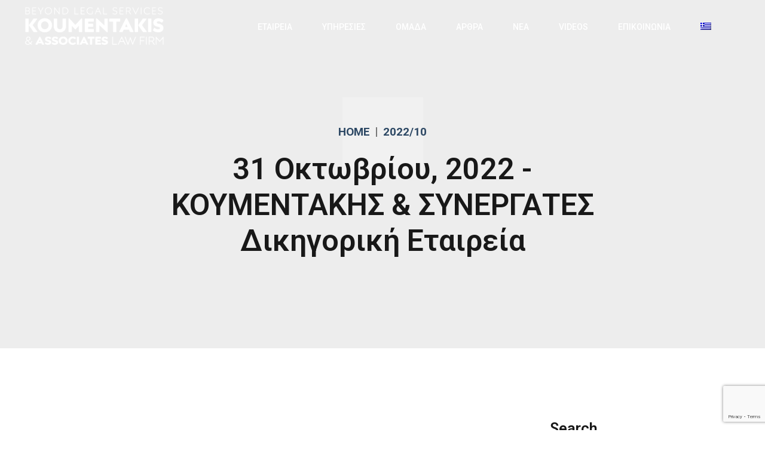

--- FILE ---
content_type: text/html; charset=utf-8
request_url: https://www.google.com/recaptcha/api2/anchor?ar=1&k=6Ld3I5AUAAAAAAB7Jr_BKvjByHdLofrQ9eSnxMm7&co=aHR0cHM6Ly9rb3VtZW50YWtpc2xhdy5ncjo0NDM.&hl=en&v=9TiwnJFHeuIw_s0wSd3fiKfN&size=invisible&anchor-ms=20000&execute-ms=30000&cb=cnry3e8xeu8l
body_size: 48155
content:
<!DOCTYPE HTML><html dir="ltr" lang="en"><head><meta http-equiv="Content-Type" content="text/html; charset=UTF-8">
<meta http-equiv="X-UA-Compatible" content="IE=edge">
<title>reCAPTCHA</title>
<style type="text/css">
/* cyrillic-ext */
@font-face {
  font-family: 'Roboto';
  font-style: normal;
  font-weight: 400;
  font-stretch: 100%;
  src: url(//fonts.gstatic.com/s/roboto/v48/KFO7CnqEu92Fr1ME7kSn66aGLdTylUAMa3GUBHMdazTgWw.woff2) format('woff2');
  unicode-range: U+0460-052F, U+1C80-1C8A, U+20B4, U+2DE0-2DFF, U+A640-A69F, U+FE2E-FE2F;
}
/* cyrillic */
@font-face {
  font-family: 'Roboto';
  font-style: normal;
  font-weight: 400;
  font-stretch: 100%;
  src: url(//fonts.gstatic.com/s/roboto/v48/KFO7CnqEu92Fr1ME7kSn66aGLdTylUAMa3iUBHMdazTgWw.woff2) format('woff2');
  unicode-range: U+0301, U+0400-045F, U+0490-0491, U+04B0-04B1, U+2116;
}
/* greek-ext */
@font-face {
  font-family: 'Roboto';
  font-style: normal;
  font-weight: 400;
  font-stretch: 100%;
  src: url(//fonts.gstatic.com/s/roboto/v48/KFO7CnqEu92Fr1ME7kSn66aGLdTylUAMa3CUBHMdazTgWw.woff2) format('woff2');
  unicode-range: U+1F00-1FFF;
}
/* greek */
@font-face {
  font-family: 'Roboto';
  font-style: normal;
  font-weight: 400;
  font-stretch: 100%;
  src: url(//fonts.gstatic.com/s/roboto/v48/KFO7CnqEu92Fr1ME7kSn66aGLdTylUAMa3-UBHMdazTgWw.woff2) format('woff2');
  unicode-range: U+0370-0377, U+037A-037F, U+0384-038A, U+038C, U+038E-03A1, U+03A3-03FF;
}
/* math */
@font-face {
  font-family: 'Roboto';
  font-style: normal;
  font-weight: 400;
  font-stretch: 100%;
  src: url(//fonts.gstatic.com/s/roboto/v48/KFO7CnqEu92Fr1ME7kSn66aGLdTylUAMawCUBHMdazTgWw.woff2) format('woff2');
  unicode-range: U+0302-0303, U+0305, U+0307-0308, U+0310, U+0312, U+0315, U+031A, U+0326-0327, U+032C, U+032F-0330, U+0332-0333, U+0338, U+033A, U+0346, U+034D, U+0391-03A1, U+03A3-03A9, U+03B1-03C9, U+03D1, U+03D5-03D6, U+03F0-03F1, U+03F4-03F5, U+2016-2017, U+2034-2038, U+203C, U+2040, U+2043, U+2047, U+2050, U+2057, U+205F, U+2070-2071, U+2074-208E, U+2090-209C, U+20D0-20DC, U+20E1, U+20E5-20EF, U+2100-2112, U+2114-2115, U+2117-2121, U+2123-214F, U+2190, U+2192, U+2194-21AE, U+21B0-21E5, U+21F1-21F2, U+21F4-2211, U+2213-2214, U+2216-22FF, U+2308-230B, U+2310, U+2319, U+231C-2321, U+2336-237A, U+237C, U+2395, U+239B-23B7, U+23D0, U+23DC-23E1, U+2474-2475, U+25AF, U+25B3, U+25B7, U+25BD, U+25C1, U+25CA, U+25CC, U+25FB, U+266D-266F, U+27C0-27FF, U+2900-2AFF, U+2B0E-2B11, U+2B30-2B4C, U+2BFE, U+3030, U+FF5B, U+FF5D, U+1D400-1D7FF, U+1EE00-1EEFF;
}
/* symbols */
@font-face {
  font-family: 'Roboto';
  font-style: normal;
  font-weight: 400;
  font-stretch: 100%;
  src: url(//fonts.gstatic.com/s/roboto/v48/KFO7CnqEu92Fr1ME7kSn66aGLdTylUAMaxKUBHMdazTgWw.woff2) format('woff2');
  unicode-range: U+0001-000C, U+000E-001F, U+007F-009F, U+20DD-20E0, U+20E2-20E4, U+2150-218F, U+2190, U+2192, U+2194-2199, U+21AF, U+21E6-21F0, U+21F3, U+2218-2219, U+2299, U+22C4-22C6, U+2300-243F, U+2440-244A, U+2460-24FF, U+25A0-27BF, U+2800-28FF, U+2921-2922, U+2981, U+29BF, U+29EB, U+2B00-2BFF, U+4DC0-4DFF, U+FFF9-FFFB, U+10140-1018E, U+10190-1019C, U+101A0, U+101D0-101FD, U+102E0-102FB, U+10E60-10E7E, U+1D2C0-1D2D3, U+1D2E0-1D37F, U+1F000-1F0FF, U+1F100-1F1AD, U+1F1E6-1F1FF, U+1F30D-1F30F, U+1F315, U+1F31C, U+1F31E, U+1F320-1F32C, U+1F336, U+1F378, U+1F37D, U+1F382, U+1F393-1F39F, U+1F3A7-1F3A8, U+1F3AC-1F3AF, U+1F3C2, U+1F3C4-1F3C6, U+1F3CA-1F3CE, U+1F3D4-1F3E0, U+1F3ED, U+1F3F1-1F3F3, U+1F3F5-1F3F7, U+1F408, U+1F415, U+1F41F, U+1F426, U+1F43F, U+1F441-1F442, U+1F444, U+1F446-1F449, U+1F44C-1F44E, U+1F453, U+1F46A, U+1F47D, U+1F4A3, U+1F4B0, U+1F4B3, U+1F4B9, U+1F4BB, U+1F4BF, U+1F4C8-1F4CB, U+1F4D6, U+1F4DA, U+1F4DF, U+1F4E3-1F4E6, U+1F4EA-1F4ED, U+1F4F7, U+1F4F9-1F4FB, U+1F4FD-1F4FE, U+1F503, U+1F507-1F50B, U+1F50D, U+1F512-1F513, U+1F53E-1F54A, U+1F54F-1F5FA, U+1F610, U+1F650-1F67F, U+1F687, U+1F68D, U+1F691, U+1F694, U+1F698, U+1F6AD, U+1F6B2, U+1F6B9-1F6BA, U+1F6BC, U+1F6C6-1F6CF, U+1F6D3-1F6D7, U+1F6E0-1F6EA, U+1F6F0-1F6F3, U+1F6F7-1F6FC, U+1F700-1F7FF, U+1F800-1F80B, U+1F810-1F847, U+1F850-1F859, U+1F860-1F887, U+1F890-1F8AD, U+1F8B0-1F8BB, U+1F8C0-1F8C1, U+1F900-1F90B, U+1F93B, U+1F946, U+1F984, U+1F996, U+1F9E9, U+1FA00-1FA6F, U+1FA70-1FA7C, U+1FA80-1FA89, U+1FA8F-1FAC6, U+1FACE-1FADC, U+1FADF-1FAE9, U+1FAF0-1FAF8, U+1FB00-1FBFF;
}
/* vietnamese */
@font-face {
  font-family: 'Roboto';
  font-style: normal;
  font-weight: 400;
  font-stretch: 100%;
  src: url(//fonts.gstatic.com/s/roboto/v48/KFO7CnqEu92Fr1ME7kSn66aGLdTylUAMa3OUBHMdazTgWw.woff2) format('woff2');
  unicode-range: U+0102-0103, U+0110-0111, U+0128-0129, U+0168-0169, U+01A0-01A1, U+01AF-01B0, U+0300-0301, U+0303-0304, U+0308-0309, U+0323, U+0329, U+1EA0-1EF9, U+20AB;
}
/* latin-ext */
@font-face {
  font-family: 'Roboto';
  font-style: normal;
  font-weight: 400;
  font-stretch: 100%;
  src: url(//fonts.gstatic.com/s/roboto/v48/KFO7CnqEu92Fr1ME7kSn66aGLdTylUAMa3KUBHMdazTgWw.woff2) format('woff2');
  unicode-range: U+0100-02BA, U+02BD-02C5, U+02C7-02CC, U+02CE-02D7, U+02DD-02FF, U+0304, U+0308, U+0329, U+1D00-1DBF, U+1E00-1E9F, U+1EF2-1EFF, U+2020, U+20A0-20AB, U+20AD-20C0, U+2113, U+2C60-2C7F, U+A720-A7FF;
}
/* latin */
@font-face {
  font-family: 'Roboto';
  font-style: normal;
  font-weight: 400;
  font-stretch: 100%;
  src: url(//fonts.gstatic.com/s/roboto/v48/KFO7CnqEu92Fr1ME7kSn66aGLdTylUAMa3yUBHMdazQ.woff2) format('woff2');
  unicode-range: U+0000-00FF, U+0131, U+0152-0153, U+02BB-02BC, U+02C6, U+02DA, U+02DC, U+0304, U+0308, U+0329, U+2000-206F, U+20AC, U+2122, U+2191, U+2193, U+2212, U+2215, U+FEFF, U+FFFD;
}
/* cyrillic-ext */
@font-face {
  font-family: 'Roboto';
  font-style: normal;
  font-weight: 500;
  font-stretch: 100%;
  src: url(//fonts.gstatic.com/s/roboto/v48/KFO7CnqEu92Fr1ME7kSn66aGLdTylUAMa3GUBHMdazTgWw.woff2) format('woff2');
  unicode-range: U+0460-052F, U+1C80-1C8A, U+20B4, U+2DE0-2DFF, U+A640-A69F, U+FE2E-FE2F;
}
/* cyrillic */
@font-face {
  font-family: 'Roboto';
  font-style: normal;
  font-weight: 500;
  font-stretch: 100%;
  src: url(//fonts.gstatic.com/s/roboto/v48/KFO7CnqEu92Fr1ME7kSn66aGLdTylUAMa3iUBHMdazTgWw.woff2) format('woff2');
  unicode-range: U+0301, U+0400-045F, U+0490-0491, U+04B0-04B1, U+2116;
}
/* greek-ext */
@font-face {
  font-family: 'Roboto';
  font-style: normal;
  font-weight: 500;
  font-stretch: 100%;
  src: url(//fonts.gstatic.com/s/roboto/v48/KFO7CnqEu92Fr1ME7kSn66aGLdTylUAMa3CUBHMdazTgWw.woff2) format('woff2');
  unicode-range: U+1F00-1FFF;
}
/* greek */
@font-face {
  font-family: 'Roboto';
  font-style: normal;
  font-weight: 500;
  font-stretch: 100%;
  src: url(//fonts.gstatic.com/s/roboto/v48/KFO7CnqEu92Fr1ME7kSn66aGLdTylUAMa3-UBHMdazTgWw.woff2) format('woff2');
  unicode-range: U+0370-0377, U+037A-037F, U+0384-038A, U+038C, U+038E-03A1, U+03A3-03FF;
}
/* math */
@font-face {
  font-family: 'Roboto';
  font-style: normal;
  font-weight: 500;
  font-stretch: 100%;
  src: url(//fonts.gstatic.com/s/roboto/v48/KFO7CnqEu92Fr1ME7kSn66aGLdTylUAMawCUBHMdazTgWw.woff2) format('woff2');
  unicode-range: U+0302-0303, U+0305, U+0307-0308, U+0310, U+0312, U+0315, U+031A, U+0326-0327, U+032C, U+032F-0330, U+0332-0333, U+0338, U+033A, U+0346, U+034D, U+0391-03A1, U+03A3-03A9, U+03B1-03C9, U+03D1, U+03D5-03D6, U+03F0-03F1, U+03F4-03F5, U+2016-2017, U+2034-2038, U+203C, U+2040, U+2043, U+2047, U+2050, U+2057, U+205F, U+2070-2071, U+2074-208E, U+2090-209C, U+20D0-20DC, U+20E1, U+20E5-20EF, U+2100-2112, U+2114-2115, U+2117-2121, U+2123-214F, U+2190, U+2192, U+2194-21AE, U+21B0-21E5, U+21F1-21F2, U+21F4-2211, U+2213-2214, U+2216-22FF, U+2308-230B, U+2310, U+2319, U+231C-2321, U+2336-237A, U+237C, U+2395, U+239B-23B7, U+23D0, U+23DC-23E1, U+2474-2475, U+25AF, U+25B3, U+25B7, U+25BD, U+25C1, U+25CA, U+25CC, U+25FB, U+266D-266F, U+27C0-27FF, U+2900-2AFF, U+2B0E-2B11, U+2B30-2B4C, U+2BFE, U+3030, U+FF5B, U+FF5D, U+1D400-1D7FF, U+1EE00-1EEFF;
}
/* symbols */
@font-face {
  font-family: 'Roboto';
  font-style: normal;
  font-weight: 500;
  font-stretch: 100%;
  src: url(//fonts.gstatic.com/s/roboto/v48/KFO7CnqEu92Fr1ME7kSn66aGLdTylUAMaxKUBHMdazTgWw.woff2) format('woff2');
  unicode-range: U+0001-000C, U+000E-001F, U+007F-009F, U+20DD-20E0, U+20E2-20E4, U+2150-218F, U+2190, U+2192, U+2194-2199, U+21AF, U+21E6-21F0, U+21F3, U+2218-2219, U+2299, U+22C4-22C6, U+2300-243F, U+2440-244A, U+2460-24FF, U+25A0-27BF, U+2800-28FF, U+2921-2922, U+2981, U+29BF, U+29EB, U+2B00-2BFF, U+4DC0-4DFF, U+FFF9-FFFB, U+10140-1018E, U+10190-1019C, U+101A0, U+101D0-101FD, U+102E0-102FB, U+10E60-10E7E, U+1D2C0-1D2D3, U+1D2E0-1D37F, U+1F000-1F0FF, U+1F100-1F1AD, U+1F1E6-1F1FF, U+1F30D-1F30F, U+1F315, U+1F31C, U+1F31E, U+1F320-1F32C, U+1F336, U+1F378, U+1F37D, U+1F382, U+1F393-1F39F, U+1F3A7-1F3A8, U+1F3AC-1F3AF, U+1F3C2, U+1F3C4-1F3C6, U+1F3CA-1F3CE, U+1F3D4-1F3E0, U+1F3ED, U+1F3F1-1F3F3, U+1F3F5-1F3F7, U+1F408, U+1F415, U+1F41F, U+1F426, U+1F43F, U+1F441-1F442, U+1F444, U+1F446-1F449, U+1F44C-1F44E, U+1F453, U+1F46A, U+1F47D, U+1F4A3, U+1F4B0, U+1F4B3, U+1F4B9, U+1F4BB, U+1F4BF, U+1F4C8-1F4CB, U+1F4D6, U+1F4DA, U+1F4DF, U+1F4E3-1F4E6, U+1F4EA-1F4ED, U+1F4F7, U+1F4F9-1F4FB, U+1F4FD-1F4FE, U+1F503, U+1F507-1F50B, U+1F50D, U+1F512-1F513, U+1F53E-1F54A, U+1F54F-1F5FA, U+1F610, U+1F650-1F67F, U+1F687, U+1F68D, U+1F691, U+1F694, U+1F698, U+1F6AD, U+1F6B2, U+1F6B9-1F6BA, U+1F6BC, U+1F6C6-1F6CF, U+1F6D3-1F6D7, U+1F6E0-1F6EA, U+1F6F0-1F6F3, U+1F6F7-1F6FC, U+1F700-1F7FF, U+1F800-1F80B, U+1F810-1F847, U+1F850-1F859, U+1F860-1F887, U+1F890-1F8AD, U+1F8B0-1F8BB, U+1F8C0-1F8C1, U+1F900-1F90B, U+1F93B, U+1F946, U+1F984, U+1F996, U+1F9E9, U+1FA00-1FA6F, U+1FA70-1FA7C, U+1FA80-1FA89, U+1FA8F-1FAC6, U+1FACE-1FADC, U+1FADF-1FAE9, U+1FAF0-1FAF8, U+1FB00-1FBFF;
}
/* vietnamese */
@font-face {
  font-family: 'Roboto';
  font-style: normal;
  font-weight: 500;
  font-stretch: 100%;
  src: url(//fonts.gstatic.com/s/roboto/v48/KFO7CnqEu92Fr1ME7kSn66aGLdTylUAMa3OUBHMdazTgWw.woff2) format('woff2');
  unicode-range: U+0102-0103, U+0110-0111, U+0128-0129, U+0168-0169, U+01A0-01A1, U+01AF-01B0, U+0300-0301, U+0303-0304, U+0308-0309, U+0323, U+0329, U+1EA0-1EF9, U+20AB;
}
/* latin-ext */
@font-face {
  font-family: 'Roboto';
  font-style: normal;
  font-weight: 500;
  font-stretch: 100%;
  src: url(//fonts.gstatic.com/s/roboto/v48/KFO7CnqEu92Fr1ME7kSn66aGLdTylUAMa3KUBHMdazTgWw.woff2) format('woff2');
  unicode-range: U+0100-02BA, U+02BD-02C5, U+02C7-02CC, U+02CE-02D7, U+02DD-02FF, U+0304, U+0308, U+0329, U+1D00-1DBF, U+1E00-1E9F, U+1EF2-1EFF, U+2020, U+20A0-20AB, U+20AD-20C0, U+2113, U+2C60-2C7F, U+A720-A7FF;
}
/* latin */
@font-face {
  font-family: 'Roboto';
  font-style: normal;
  font-weight: 500;
  font-stretch: 100%;
  src: url(//fonts.gstatic.com/s/roboto/v48/KFO7CnqEu92Fr1ME7kSn66aGLdTylUAMa3yUBHMdazQ.woff2) format('woff2');
  unicode-range: U+0000-00FF, U+0131, U+0152-0153, U+02BB-02BC, U+02C6, U+02DA, U+02DC, U+0304, U+0308, U+0329, U+2000-206F, U+20AC, U+2122, U+2191, U+2193, U+2212, U+2215, U+FEFF, U+FFFD;
}
/* cyrillic-ext */
@font-face {
  font-family: 'Roboto';
  font-style: normal;
  font-weight: 900;
  font-stretch: 100%;
  src: url(//fonts.gstatic.com/s/roboto/v48/KFO7CnqEu92Fr1ME7kSn66aGLdTylUAMa3GUBHMdazTgWw.woff2) format('woff2');
  unicode-range: U+0460-052F, U+1C80-1C8A, U+20B4, U+2DE0-2DFF, U+A640-A69F, U+FE2E-FE2F;
}
/* cyrillic */
@font-face {
  font-family: 'Roboto';
  font-style: normal;
  font-weight: 900;
  font-stretch: 100%;
  src: url(//fonts.gstatic.com/s/roboto/v48/KFO7CnqEu92Fr1ME7kSn66aGLdTylUAMa3iUBHMdazTgWw.woff2) format('woff2');
  unicode-range: U+0301, U+0400-045F, U+0490-0491, U+04B0-04B1, U+2116;
}
/* greek-ext */
@font-face {
  font-family: 'Roboto';
  font-style: normal;
  font-weight: 900;
  font-stretch: 100%;
  src: url(//fonts.gstatic.com/s/roboto/v48/KFO7CnqEu92Fr1ME7kSn66aGLdTylUAMa3CUBHMdazTgWw.woff2) format('woff2');
  unicode-range: U+1F00-1FFF;
}
/* greek */
@font-face {
  font-family: 'Roboto';
  font-style: normal;
  font-weight: 900;
  font-stretch: 100%;
  src: url(//fonts.gstatic.com/s/roboto/v48/KFO7CnqEu92Fr1ME7kSn66aGLdTylUAMa3-UBHMdazTgWw.woff2) format('woff2');
  unicode-range: U+0370-0377, U+037A-037F, U+0384-038A, U+038C, U+038E-03A1, U+03A3-03FF;
}
/* math */
@font-face {
  font-family: 'Roboto';
  font-style: normal;
  font-weight: 900;
  font-stretch: 100%;
  src: url(//fonts.gstatic.com/s/roboto/v48/KFO7CnqEu92Fr1ME7kSn66aGLdTylUAMawCUBHMdazTgWw.woff2) format('woff2');
  unicode-range: U+0302-0303, U+0305, U+0307-0308, U+0310, U+0312, U+0315, U+031A, U+0326-0327, U+032C, U+032F-0330, U+0332-0333, U+0338, U+033A, U+0346, U+034D, U+0391-03A1, U+03A3-03A9, U+03B1-03C9, U+03D1, U+03D5-03D6, U+03F0-03F1, U+03F4-03F5, U+2016-2017, U+2034-2038, U+203C, U+2040, U+2043, U+2047, U+2050, U+2057, U+205F, U+2070-2071, U+2074-208E, U+2090-209C, U+20D0-20DC, U+20E1, U+20E5-20EF, U+2100-2112, U+2114-2115, U+2117-2121, U+2123-214F, U+2190, U+2192, U+2194-21AE, U+21B0-21E5, U+21F1-21F2, U+21F4-2211, U+2213-2214, U+2216-22FF, U+2308-230B, U+2310, U+2319, U+231C-2321, U+2336-237A, U+237C, U+2395, U+239B-23B7, U+23D0, U+23DC-23E1, U+2474-2475, U+25AF, U+25B3, U+25B7, U+25BD, U+25C1, U+25CA, U+25CC, U+25FB, U+266D-266F, U+27C0-27FF, U+2900-2AFF, U+2B0E-2B11, U+2B30-2B4C, U+2BFE, U+3030, U+FF5B, U+FF5D, U+1D400-1D7FF, U+1EE00-1EEFF;
}
/* symbols */
@font-face {
  font-family: 'Roboto';
  font-style: normal;
  font-weight: 900;
  font-stretch: 100%;
  src: url(//fonts.gstatic.com/s/roboto/v48/KFO7CnqEu92Fr1ME7kSn66aGLdTylUAMaxKUBHMdazTgWw.woff2) format('woff2');
  unicode-range: U+0001-000C, U+000E-001F, U+007F-009F, U+20DD-20E0, U+20E2-20E4, U+2150-218F, U+2190, U+2192, U+2194-2199, U+21AF, U+21E6-21F0, U+21F3, U+2218-2219, U+2299, U+22C4-22C6, U+2300-243F, U+2440-244A, U+2460-24FF, U+25A0-27BF, U+2800-28FF, U+2921-2922, U+2981, U+29BF, U+29EB, U+2B00-2BFF, U+4DC0-4DFF, U+FFF9-FFFB, U+10140-1018E, U+10190-1019C, U+101A0, U+101D0-101FD, U+102E0-102FB, U+10E60-10E7E, U+1D2C0-1D2D3, U+1D2E0-1D37F, U+1F000-1F0FF, U+1F100-1F1AD, U+1F1E6-1F1FF, U+1F30D-1F30F, U+1F315, U+1F31C, U+1F31E, U+1F320-1F32C, U+1F336, U+1F378, U+1F37D, U+1F382, U+1F393-1F39F, U+1F3A7-1F3A8, U+1F3AC-1F3AF, U+1F3C2, U+1F3C4-1F3C6, U+1F3CA-1F3CE, U+1F3D4-1F3E0, U+1F3ED, U+1F3F1-1F3F3, U+1F3F5-1F3F7, U+1F408, U+1F415, U+1F41F, U+1F426, U+1F43F, U+1F441-1F442, U+1F444, U+1F446-1F449, U+1F44C-1F44E, U+1F453, U+1F46A, U+1F47D, U+1F4A3, U+1F4B0, U+1F4B3, U+1F4B9, U+1F4BB, U+1F4BF, U+1F4C8-1F4CB, U+1F4D6, U+1F4DA, U+1F4DF, U+1F4E3-1F4E6, U+1F4EA-1F4ED, U+1F4F7, U+1F4F9-1F4FB, U+1F4FD-1F4FE, U+1F503, U+1F507-1F50B, U+1F50D, U+1F512-1F513, U+1F53E-1F54A, U+1F54F-1F5FA, U+1F610, U+1F650-1F67F, U+1F687, U+1F68D, U+1F691, U+1F694, U+1F698, U+1F6AD, U+1F6B2, U+1F6B9-1F6BA, U+1F6BC, U+1F6C6-1F6CF, U+1F6D3-1F6D7, U+1F6E0-1F6EA, U+1F6F0-1F6F3, U+1F6F7-1F6FC, U+1F700-1F7FF, U+1F800-1F80B, U+1F810-1F847, U+1F850-1F859, U+1F860-1F887, U+1F890-1F8AD, U+1F8B0-1F8BB, U+1F8C0-1F8C1, U+1F900-1F90B, U+1F93B, U+1F946, U+1F984, U+1F996, U+1F9E9, U+1FA00-1FA6F, U+1FA70-1FA7C, U+1FA80-1FA89, U+1FA8F-1FAC6, U+1FACE-1FADC, U+1FADF-1FAE9, U+1FAF0-1FAF8, U+1FB00-1FBFF;
}
/* vietnamese */
@font-face {
  font-family: 'Roboto';
  font-style: normal;
  font-weight: 900;
  font-stretch: 100%;
  src: url(//fonts.gstatic.com/s/roboto/v48/KFO7CnqEu92Fr1ME7kSn66aGLdTylUAMa3OUBHMdazTgWw.woff2) format('woff2');
  unicode-range: U+0102-0103, U+0110-0111, U+0128-0129, U+0168-0169, U+01A0-01A1, U+01AF-01B0, U+0300-0301, U+0303-0304, U+0308-0309, U+0323, U+0329, U+1EA0-1EF9, U+20AB;
}
/* latin-ext */
@font-face {
  font-family: 'Roboto';
  font-style: normal;
  font-weight: 900;
  font-stretch: 100%;
  src: url(//fonts.gstatic.com/s/roboto/v48/KFO7CnqEu92Fr1ME7kSn66aGLdTylUAMa3KUBHMdazTgWw.woff2) format('woff2');
  unicode-range: U+0100-02BA, U+02BD-02C5, U+02C7-02CC, U+02CE-02D7, U+02DD-02FF, U+0304, U+0308, U+0329, U+1D00-1DBF, U+1E00-1E9F, U+1EF2-1EFF, U+2020, U+20A0-20AB, U+20AD-20C0, U+2113, U+2C60-2C7F, U+A720-A7FF;
}
/* latin */
@font-face {
  font-family: 'Roboto';
  font-style: normal;
  font-weight: 900;
  font-stretch: 100%;
  src: url(//fonts.gstatic.com/s/roboto/v48/KFO7CnqEu92Fr1ME7kSn66aGLdTylUAMa3yUBHMdazQ.woff2) format('woff2');
  unicode-range: U+0000-00FF, U+0131, U+0152-0153, U+02BB-02BC, U+02C6, U+02DA, U+02DC, U+0304, U+0308, U+0329, U+2000-206F, U+20AC, U+2122, U+2191, U+2193, U+2212, U+2215, U+FEFF, U+FFFD;
}

</style>
<link rel="stylesheet" type="text/css" href="https://www.gstatic.com/recaptcha/releases/9TiwnJFHeuIw_s0wSd3fiKfN/styles__ltr.css">
<script nonce="HS7hBH5RB5vIjnQHXjcjMw" type="text/javascript">window['__recaptcha_api'] = 'https://www.google.com/recaptcha/api2/';</script>
<script type="text/javascript" src="https://www.gstatic.com/recaptcha/releases/9TiwnJFHeuIw_s0wSd3fiKfN/recaptcha__en.js" nonce="HS7hBH5RB5vIjnQHXjcjMw">
      
    </script></head>
<body><div id="rc-anchor-alert" class="rc-anchor-alert"></div>
<input type="hidden" id="recaptcha-token" value="[base64]">
<script type="text/javascript" nonce="HS7hBH5RB5vIjnQHXjcjMw">
      recaptcha.anchor.Main.init("[\x22ainput\x22,[\x22bgdata\x22,\x22\x22,\[base64]/[base64]/[base64]/[base64]/cjw8ejpyPj4+eil9Y2F0Y2gobCl7dGhyb3cgbDt9fSxIPWZ1bmN0aW9uKHcsdCx6KXtpZih3PT0xOTR8fHc9PTIwOCl0LnZbd10/dC52W3ddLmNvbmNhdCh6KTp0LnZbd109b2Yoeix0KTtlbHNle2lmKHQuYkImJnchPTMxNylyZXR1cm47dz09NjZ8fHc9PTEyMnx8dz09NDcwfHx3PT00NHx8dz09NDE2fHx3PT0zOTd8fHc9PTQyMXx8dz09Njh8fHc9PTcwfHx3PT0xODQ/[base64]/[base64]/[base64]/bmV3IGRbVl0oSlswXSk6cD09Mj9uZXcgZFtWXShKWzBdLEpbMV0pOnA9PTM/bmV3IGRbVl0oSlswXSxKWzFdLEpbMl0pOnA9PTQ/[base64]/[base64]/[base64]/[base64]\x22,\[base64]\x22,\x22YcK5wow7S8Kpw5Arwr7CoR0Vwo5Qw4nDgB3DvDshJ8OKFMOEcw1zwoMPXMKYHMOcTRp7MUrDvQ3DhFrCgx/[base64]/[base64]/DlA4VwpB2w6/CkcK+LMKgKsOKLwZEwrtwW8OUKm8XwrnDpwLDumVNwqpuPhTDisKXGVF/DBHDncOWwpcdC8KWw5/CpMO/w5zDgyAvRm3CqcKiwqLDkW8hwpPDrsOJwoo3wqvDjsK/[base64]/Cmy5lFcOcwrU1wqp5BsKmw6LCjMOGG8KjwqjDthjCviTCkhDDmMKjJQMawrl/ZGwewrDDhk4BFiLCjcKbH8KEEVHDssOiScOtXMK0Z0XDsgTCosOjaXcSfsOeYsK1wqnDv1HDrXUTwrnDoMOHc8OFw6nCn1fDr8Odw7vDoMKUCsOuwqXDhiBVw6RjF8Kzw4fDu3lybU3DhhtDw4DCqsK4csOmw5LDg8KeMMKqw6R/[base64]/b8Ksw7gewrFGIy1uw53CngHDtHMJw45MVhXDhsK0QiI7woMaT8KLQsOFwrvDm8K4VWZSwr0xwq0aOcOFwp0ReMKUw4t9QcKjwrYeRMOmwowBNcOyN8OlL8KPLsO5S8OBBCnCn8Kcw4F1wr/DumLCiTPCrsKUwrkhTUkDBnHCpsOgwp7DvRPCjsKcTMK8HCk0X8K1w4FoKMOPwqUwXMOZwrBpbsOyN8OZw6MNDcK5IsOEwp3Dnmojw7cuaUvDgRzCi8KJwrnDp2kGIjHDtMOWwq8Iw7PCuMO8w5rDgH/[base64]/ChcOsw7nDmF/Cm8OLwrDDnA1aw6DCu8OgIzNgwrI/w6U7XgrDrAwIDMOHwok/[base64]/DvArCom0Nwq0LcyzDsMKXGh7CusKFBAfDocOKfsOFciTDscKzw53CmFYhD8OSw4TDvDJzw5QGwr3DqDFmw6FtQ35Gd8Omw45Ww7wcwqozFX8JwrwdwpRdUjwyKMOiw5PDmnkdw5xAVzMvbWjDksKmw61PY8O4KcO0H8OpK8Kmw7PDmBMFw6/Cs8KtacK1w49FIsOtcTF2NmFjwohIwpB3FMOrDVjDnT8nAcONworDvcKMw4kKBynDucO/YV1lEcKKwoLCtsKRw4LDiMOuwpvDn8O0w5/Co3xGQ8KTwq8VVSwvw6LDpj3Dj8Oyw7/Dh8OPTcOhwonCtMKQwqHCnSx1wqsRXcOpw7V2wpRLw7DDosOfP2/Ct3jCtgZ8wpgBOcOfwrXDicKaRcOJw7jCvMK6w7Z2PiXDqsK8wr3Ci8O/SnPDnXdWwqPDoSsPw7XChl3CqXFhUmJfT8OWE3lqdl3Di1jCncOAw7/Cs8KJA2fChW/ClTcEfQHCoMOxw5N0w79RwpR3woZJQjPCokPDvcOvcsOoIcKeSzALwojCiE8lw7vDrmrCqsOLZ8O2QyzCqsOnwpzDu8Kgw7dSw63CosOCwpvCtlpcwppdH0/Dp8Khw6HCoMKYWCkIFTA0wo8LWMK7wpNyKcO7wqTDj8OXwpjDvsKBw7Blw5DDlMOSw4puwq9ewqDCgSAHTcKGc0Q3wr3DrMO3w61Aw65XwqfDkC4oG8K6M8OdKUQvDGx/HXM4ARXChDHDhiDCjsKhwpIpwpzDtsO/f2wceBhewpRWE8OuwqzCrsOUwod0W8Kkw4AzdMOowpcfMMOTYWvCmMKFIzzDsMObBEMoPcKew75wfCEzCiHCusOCe2QtBxfCmWMWw5PCjgdIwqPCqTfDrQYDw6HCosO7WBvCucOMSsOdw7N+RcK7wrcow6IFw4DCpMO7wpl1f07DlsKdDE8cw5TCqFZwZsOWCC/CnHwlWhHDmMKTQQfCosKFw4x5wpfCjMK6L8OLdivDssO0AksuGnsCAsKXJEtUw6JcFMKLw5vCjXg/JEbCvi/CmDgwUMKCwrlaXXA3NULCuMOzw51NGcKgX8KnbQYTwpVzw6jCtm3Cu8Kww6XChMKqw5fDo2svwqzChxARwpPDnMO0ScKkw7rDoMK5WE/Ct8KmEMK3K8Kaw41xPsKzUXnDr8KKJQbDj8Oywo3DqMOZEcKMw43DjHjCtMOWUMK/[base64]/[base64]/BkESXMOTVQbCqcK3EsOIw6pFemEcw77DtMKowrzDoVgrwrfDrMKzH8KnJsO4cGDDvWFPcCTDnTDCkVjDqTUFw61tO8KTwoJ4H8KQRcKOKMOGwr1UHjvDgMKaw64HZ8O6w51gw47DoRZ8woTDkBFAIntdDF/CqsOiw6YgwqzDjsKCw60iw5jDr0kOwocOU8KrZsO+ccOcw4rCk8KdLzfCi0JLw4IUwrwwwrYnw4RRG8Kew4/CrhByCcOxJW3DtMKqdUTCqkM9WRPDqQPCnxvCrcKgwqRKwpJ6CA/DugMewoXCusK4w6o2bsKSPU3DvhPDvcKiw5kWV8KSw5FebsKzwqDDo8K1wr7DtcKJwoYPw5EGb8KMwptQwpnDkz5WT8O/w5bCuRhhwp/Cv8OTOBlkw6EnwrXCu8Kow4gifsKew6k+wo7DocKNAsK0L8Ksw5gLDEXCvsOQw6g7fzPDrzbCtDc2wpnCiXY4w5LClsOXCsOaFXlbwqzDmcKBGWrDmsKmPkXDjRHDrzPDsxokQ8OdPcK4RMOHw6N8w68LwrDDpMOIwo3CgS/DlMONwoJGworDtVvDpg9WNTkzRznCkcKawrI0CcOnwqRIwq4KwqcGcMKkw4/CocOnciorIsORwrECw7nCpR1oKMOGb2fCp8OZOMOyf8Oaw5JUw49WWsOUPcKjT8OUw47DlMKzw6vCj8OkKRvCp8OCwrk6w6jDoVNHwrt6wrnDiQIZw5fChV9lwo7DncOKNiwCM8K2w6RMNUjCqXnDrcKYwrMfwoTCpFXDgsKpw4UvVzwNwpQ/w6XDmMKsYsKOw5fDssKGw7Jnw5DCpMOiw6ofD8KGw6dWw4HCjl45CzdDwo7DiXknw6nDl8K5LcOQwrVECsOMacOjwpI8woHDuMOswp/Drh7DiB3DiCvDnxfCqsOFTBbDosOEw5xPP1DDhznDnWbDkBfDhg0dw7vCv8K+I0Y9wowjw7XClcONwpcgDsKtTMKew58Zwo9YbsK6w73CmMOZw5VEZsOZajjCmGjDocK2VQvCkhgBJ8O/wplGw7bCvMKQfgPCjiB0GMOSAMKCIT0mw4YzFsO/[base64]/w506YjwdDsOTGxfDmzfCisOZUhTCgxPDqn4IPcO7wq3Ci8O1w6Vhw49Aw5xTX8OOUsOFecK4woJ3J8KdwrJMAQ/DisOgcsOKwrHDgMOEDMKXfyjCkmQXw4JidmLDmSw+ecOfw77Dqj7DoRtmcsOEUFbDjw/[base64]/w7DCnMOIwoULFsOJEzvClm5EwrEiw4JkJsKOAgpQMC7Dq8KzZw5PHktywoAZwozCqh/CvGh8wo4dL8O5aMOBwrFjEMOUPE05wqPDhcOwcsOnw7zDl3tCQMKOw4bCm8KtWBbCocKtAMO2w43DusKNC8O8f8O3wp/DkVs7w6kRwp/DrENAVcKRaClvw7TCmS7CpcORQsOUXsOCw47Ck8OOQsKuwqTDmsOywqJ2ZVAlw57DicK9w5RrPcOrf8Kcw4oEIcKaw6Jnwr/CisKzZsOLwqTCs8K7LiHCmRrDmcORwr7CuMKSakgiM8OtWcKhwoI9wpIiJVs/[base64]/Cv33Dh8KnwojCrMKuMmnCpW/[base64]/YsOlQ8Oxw63DrMOyNsO1w7UDI8OOwrIgwoRKwqjCpMKCC8Kiw4vDnsKwAsOgw6zDhsO1w7vDq03Drgldw7JTdsKKwpvCnMOTW8Kww5/DvMOFJwQlwr/DmMOOTcKLJcKSw6NWEMK/KcKXw5daU8KlcCpDwrrCoMOLBh82CMKhwqzDmhQUcRXCmcOzM8OfRDUucHfCi8KHIyRcQhgsLMKfBEfDjsOIUMKAFMO/[base64]/[base64]/wqPCmCoLV8Onw7nDtSxQElHDugbDklQ2wq9saMK1wozChcKZIQQRw5DCjxbCj0xcwpJ8w5rCsDg4WDUkw6DCpsKOIsKuJhnCqwnCjcK2wrzCq3lBacKtc3HDjQTCksOewqZidmDCmMKxVjEBLwTDpcOAwqotw6LDu8O4w4LCn8Oawo/CgifCv2kyKXlmw6zCi8OOFi/Dr8K3wpNvwrvDg8Odw4rCrsK3w6vCmcO5wrXCjcK3OsOqZcKOwpTCpFl0w7fCmTAVVcOdERszEsO6wpxYwr9iw7LDkcOQGG9+wq4MaMKNwrJEwqbCgmnCgl/Clng+wrfCt3Nrw5puZBDDrnLDusO7YcOOQTM2XMKQYMOBKEzDpk7CgsKIeBLDnsOFwr3DvH0JUMK8SsOtw7UdRMOUw7DCiBwxw53DhMO8FRXDiD/CosKnw6DDliXDqEUldsKOEArCl2TCk8O+w4tcQcKYRjMDbMK7w4PCmDbDucKyDMOkw5TCrsOcwqcZATfCgHjCojgbw54GwpLDtMOxwr7CmcK4w6/CuwBKRcKlWkkraGTCvlEOwqDDkA7CgE/[base64]/DsDjCiBrCjQ5gwqrCosO/[base64]/[base64]/Cm37DjU5pwoTDq08NEGgiL8O0TcKdw7PDh8KCGMOgwpElJMOowpzDqMKJw5TDv8KPwpnCqDnChRTCs0FQMVzDkxfCiRLCqMOzIcOzZBcYdnnDnsOwbkDDgsOdw6HDicO0AyFrwrrDixfCsMKew5tPw6EeJsK5AcK8YMKUPnfDkl7Ct8O/OkA/w7J3wqt8wpzDpFFmOkguBsOUw69EbyjCjcKCasKzGsKfw4t8w63Dth3CpUnCkC3DlMKgC8K9LVNNIzRAW8KfK8O/[base64]/DkcKgw77CqcK/XcOIwpgbTgMgTQ7CugDCk8O/N8K/a3rCvkp7ccOXwopkwrV2wrTCrsK0wp/ChMKbXsKHYAjCpMOMwq3CjQRvwrVtFcKww4ZfB8OLPlDDulzCuxgYScKVeX/DqMKSwpHCvTvDkw/[base64]/wrDDp8K5SMKWaMKmMsKDLsO5w5XDlk8rw6Q8wrd6wp3CiFTDrkTCkQLDpzTDgQjCimlbQ2RSwrjCqxDCg8K2SzFBNSHDp8O7RA3DmmbDkjLCq8OIw5LDlsKuc37CkU55wqUGw5ASwpxCwrMUZsKLJhp9AEHDucKiwrJqwoU3J8O/w7cawqPCtSjDhMKpRMOYwrnCrsK1EMKswqLCvcOIbcOnVcKUw7DDuMOvwp0ww7cfwovDtF01wo/DkyDCqsOywrpGw67Dm8OpU0rDv8OfMTzCmkXDusKNSzXChsO+wojDkmA0wqguw4ZYK8KbL1tIUHUZw7Rew6PDtgQ5QMOOEsKVWMO+w73CpsO1WQHCjMOWLcOnO8OswoVMwrgow6jCp8Knwq9fwpvCmcKLwqYtwoPDm0fCogJawpUpwrx4w6vDkAgERcKJw7/DmcOpQmY7TsKSw5Z+w5DCnlk9wrvDgMOLwrPCm8Kvw5zCqsK1FsKtwpRLwoF8wppdw73CuGwUw5XDvjXDsUDCoTBWccO8wqVCw4UoHMO/woLDtMKxFTDCrgMNcyXCssOtbcKbwr7Dv0HCq3sFJsKnw6VFwq1nNgpkw6HDoMK9PMO7XsKvw598wrPCozzDh8KOKWvDmwbCicKmwqVKFyfCmWMSwqZLw4V1NU7DjsOzw6lHDivCnsK7Ui7CgVk4wojDnQzCl3bCuR0Mw7/Dpw7DrSFhKEBNw5nDlgPCpsKUUSdyacOtJX3CuMO9w4nDjynCpcKGWmkVw4ppwoARcSnCuCPDvcOxw6thw4LCmwvDgiwmwqDDkS0fFXwiwrVywo/[base64]/Du2APwo0FF8KywpvDuy0uw6EvOMKvw6bDuMOzw5LCl8OPH8K5VRZmJAXDncOZw4s6wpFJTn0hw4LDgn7CmMKSw6rCssOmwoDCpMONwrEsSsKdVC/Cq1fCnsO7woRmX8KLO0/CtgfDqsOOw6DDssKrXCXCo8ORCS/CglwMcsOiwobDj8Kqw7QhF0h9amDCtMKow5A/esOTJFHDosK9Yh/[base64]/bAsTMEPCmsOcwp96CmUuDMO6w6PDuXjDlMOWMkDDnSFgLzF9wrLCgDFrwrtmYhTDu8ODw4fDtiPCsQfDigo6w6zDmsOGw6M8w747X2HCi8Kew5nCgcOTfMOADsO7woERw5U4ag/DjcKcwrPCqSAII3XCscO9ccKtw7pTw73DuU9cMsO1PcKvR0bCgFAiCW/DvQzDusO8woYGVsKYcsKYw6tSMcK5J8OFw4HCvWrCj8OywrcWYsOvTTwwJcOyw6zCt8O5w6fDjHZ+w59IwrvCq10GPhJ+w4rCnD3Ch1ITZBgyNRZdw53DkwciBAJNVMKbw6Ujwr/CgMOUWsOmwqBGJsK7OMKlWmJdw4LDiTbDssKcwrjCg1bDoVHDrB0Ve2IiZBNvRMKxwqdjwo50Lh4hw5HCuCFtw5jCq0ZrwqUvLBXCi2Utw6nDlcK/w71sFmLCiEvDksKAM8KLwrPDg0gTFcKUwpnDtsKAA2grwpPClcOMY8O3wp/Chx7DhA4fRsKVw6bCj8OnXcOFw4Jvw79PVF/Cm8O3GlhOeTvCiQLCjcKPw5jCpsK+w73Dt8OkMcK7w7HDuADDmzPDhGIFwpzDr8K7HMK4AcKNFkgNwqJpw7AkdSTDtBZ2wpvChSnCmnB1wpjDmATDtFhew6bDqXoGwqwaw7PDoRvCjzQ3w7nCvE9FK11VV2fDjgEFFcOZXETCrMOdRMOUwod5IsKxwobCqMO0w6/[base64]/CosKXwr7CtX3ClVvCjVnCrz3CvRJkBMODIXNdB8K0wqDDk3Bhw63CuFbDksKJLsKjNFXDj8KGw6XCuT/ClQcgw5PCtyYOVmlswqBOMMOeGcK6wrTCvEvCq1HCmMKffsKHExtwTkYJw6fDkMOBw6/Co3B9RgnDsDUnCsOMKhFzX0fDiEDDqzMCwrIdwrcnYcK/wpJuw5NGwpk8a8ONF05uKBfCl0PCjAM9RjkmXBjDhsKVw5kpw77DucOlw71LwoTCu8K/CQdDwoLCtDzCq3ZjR8OWZ8OWwonCisKUwp/CkcO8SnLDsMO8finDmhR0XkVuwoJOwowEw4nChMKZwqXCosOQwq4BQjnDtE0NwqvCgsOsch9Cwpxbw7F/w77CiMKUw4TDkcOwbRhiwp4Xwp1pSQ/Cl8Khw48NwohBwq5vRRDDqMKoABkkBBPClMKbVsOMwr3DiMKfXsKCw4IrFsKqwqU1woPCk8OrZkl4w74Iwptywq8cwrvDucKCccKzwo9nJzfCundbw4kVdgUpwrItw5vDtcOmwqPDlMK7w6MNwq59OXfDncKhwpbDnlnCnMOGTMKCw5PCm8KzUcKIFMO2DQ/Dv8KqFCrDl8KyGcOEaXrCi8OWQsOqw614QcKrw4LCr0BVwrY1YS0/wqfDlmbDj8Otw6zDhsKpPyt3wr7DvMOcwpDDplXCvytGwpcuTMOtQsOwwpHCucKowpHCpGLCisOLX8K+A8KIwoDDk3VpVVpbccKJNMKoHMK0woHCrMOIw5MNwrtEwrDCtSM8w43Dk2jDi2LDg3bCl3gDw5PDk8KWe8K4w5lsZTN/woPCsMOWBn/CpGRgwqMdw6N/HcKTWBwyUcKSEnvDlDgiwrVJwqPDpMOzVcK1PMO9woNZw7nCqMKnT8KOU8KwYcKMGH0+wrvCj8KDBwXCkgXDjMKFVxopbzQWITvCgcObFsOpw5dIMsKKw4BYNVfCkBrCs1fCr3DDrsOsfzHDlsKaBsKdw4s1QsKiDj/CqsOOFB8/[base64]/w73CrsKoFHjDjWPDmMO7wrvChcKjc8KswpXChgnCuMO9wr5OwrQCKCPChBwgwrtBwrVBDXN0w77Cs8K4EcOIdn/DhQsLwqnDq8OMw7rDiR51w7HDj8KrZMK8SiJDRhHDgUMsbMOzwqjDhVZvPmxtBgXCu3nCqwcxwrtEEmrCjTbDg0ZLOsO+w5XDg3fDlsOie3VMw4ddeUdmw6LDkcOYw4wIwrE+wqxuwo7DsT0TT0rCjEF8d8KXJ8Olwp3DszzCnGvDvyQhdcKnwqN1ACLCmsOBwq/CiCnCjMOLw6zDmVpDXifDmEDDh8KowqFsw4zCoWpKwq3DpFM+wpzDhksDBcKbRcO5O8KYwo4Iwq3DtMOOLlrDohLClxrCiFjDuUrDvDvCswnCvcO2FcKMJMKyJsKsYlnCvXlPwp3CpkoNZWExN1/[base64]/CmMKRQyzClMKVdcOqf8KEYMO3WsKMC8OBwo/Ctz1ZwptPdsO4K8K0w6Jew5QMc8OER8K8XcOcM8KOw40MD0vCtHHDn8OiwqHDqsOFRcKFwr/Dq8OJw5BWNsO/CsOLw6g8wpBzw5RUwoJuwo7DisOZwo/[base64]/[base64]/[base64]/DmBLDjcKpPnYNwpjCiXxhw6XCssKRw6XDqsOgCXPCpi/Dji/DsG4VG8O/[base64]/CuFoNDsO8c0/DoMKgH2TCo8KQNsO3w61ZAErChQkufQvDhkhEwoBpw53Dg24Wwo40esKzdnIVAsOFw6wywq9ecjdUHMOtw7VoG8K/UsOSWcOyO37CiMOZw4knw5DDgMOawrLDr8KFan3Dn8KzdsKjN8KFHSDDgwXDscK/w4TCt8O1wphAwqjDvsOOwrrCu8OcR2JoKMOowrFgw7LDnGR6SzrDtVFRYsOYw6rDjsOew6pqUsK0KMO8TcOFw6DCmigTH8OUwprCr0DCmcOnaB4CwpvDqQofFcOGRmDCkMOgw40dw5JxwofDqDpMw7DDk8OCw5bDnlBOwr/DjsO/BkZkwqnCvcKWFMK4wqJOOWxXw4dowpzDtGwJwrfDlXBvaifCqHDCpWHCnMK7DsOIw4QFZynDlgXDkBnDmxTDq3kQwpJnwphSw6fCrijDsSnCl8OnPEfCkE/CqsK+LcKnZTULGz3CmHc/[base64]/[base64]/DicOiwonDs8OKS8K8wpjDo8OGw47DsCh4WMKkcQrDpMKMwosow6fCp8O3PsKpOj7DjTzDhWwyw7DDlMKEwrptaHY8AMKeBg3Cj8Khwr3CvGE0YsOId3/Dl2MZw7DCnMOEbhzCu3dYw4/CsSXCsQJsCRXCohIrPiEDLMKLw7fDlm3DlcKVUkk5wqZ7wrDDo1EoMsKoFCfDtAk1w6nCgFc5Z8Omw53CnGRvTy/[base64]/aT/DlsK9Qj/DnE8Pwq8nVMKNQBVxw6A/w45bwo3DsjfDmTJxw77DucKtw5BIUMOwwpPDnsKBwr7DknHClgp9exTCo8OFRgk5woRVwptEw5TCugF7IsK/cFYneUPClsKDwpLDmEtKw4wOD1h/MCp6woMPJTw+w4ZVw7gLYANBwrHDlMO8w7fCiMOHwoBqFsKywr7Cm8KEEgbDt1nDm8OZGsOPJ8KVw6jDjMO6SwBET1/CvnwbP8OMXMKdb20HU3Qewq50wrbCiMK6aGYxCMKDwo/DiMOfdcOMwpjDh8KoLETDjxtpw4kNX19tw4Z7w7PDoMK7UMKIeQ8SRsK2wr0bY2R3WkPDj8ODw5QPw47Djw3DvAoadVhwwoB1wqHDr8O/woE0wqfCsgrCgsOSBMOBw4jDuMOcXTnDuT7CpsOEwqgrKC8Sw5kswop2w4TDlVrDqDA1CcOtdmR+wrPChi3CvMOVMsK7KsOfAMO4w7fCpsKNw5hJTDR9w6/DksO2w43DjcKVwrcMesONCsO9wrVBw57DrHvClcOAw4rCrlHDhmtVCxjDucOPw5gtw7LDo0nDkcOyIsKISMKhwr3Dn8Oww5VGwp3CoBbCscK1w7DChmnCnsO+McK8F8OwTB3CqsKdWcKTO21QwpBAw6LDvWLDtsOcw4Ziwpcke3lWw4/DqsOsw6HDusO7wrHDmsKCw4oRwoJSI8KkQMOFw73CnsKSw5fDsMKEwqsjw7/Dsyl/QUUuRsOOw5tsw4DDtljCoB7DqMOiwqPCtA/[base64]/[base64]/Ct8KSNA1YYMO5w5HCpSDClWUXwqUBUMO4wqHDssOqWSI8c8OXw4jDs3I1YsKEwrnClH/[base64]/DlBhmwpzDqT5Rw4U7YGbCoTfDgW/[base64]/DtsOlRsOhIsKlw6QlXcOow7RrIcKQw4c+Ixs1KlxacloWY8OTFGfCm2/CrzMQw4JDwr3DlcO/Cm5tw5lIQ8KLwqDCkcK+w4/CkMKbw53DjsO3HMOdwoMuw43CikTCmMKJT8KKTsOFZgHDhE1Mw7sQVsONwq/DuxVTwo4wecKTPjPDuMOtw4ptwq7CmW8Gw73DpF59w5vDijINwqcyw6ZhLjPCjMOiE8OCw44tw7DCjMKFw77DgkXDhMK1LMKnw4/Dk8KGdMOTwoTCimvDrMOmEEPDolwMXMOQwp3Cr8KDAg9dw45FwrQKOmQnZMOtwrbDocKnwpjCtVPDn8OLw6QTMCbCk8OqRsOdwpnDqQQNw7/[base64]/DvsK1OSHCgz9TwogSUcOywoHDkzjCg8OpwrR5w7PDvTglwoBjw5vDuQvChH7DgcKtw6/CiwrDhsKOwpnCjcOtwo5Gw6/[base64]/[base64]/CscO+wok7wrYXwqglPH/DiH7CpsOUFHEvw5bClh7CusOCwqohJsOCw4rClCZ2YcK8JwrDtcO5CMKNw7Ikw7oqw4lIwp9eJMOUeD1Hwo9Bwp7CvMOfEyoqw5/[base64]/CikvDt8KLQg/[base64]/MFfCpQvCscKdM8O+Dy/Ck8K+eMOADMK/w4bCtxMzCRLDkFU0wqBcwrHDo8KTSMK+GcKPKsOhw57DkcOTwrZDw6ktw5/Cv2rCnzpJdkVPw4IMw7/Ctw9ieE4begd6woEbeSdTIcO/[base64]/CgMKywprDs8KFJ8OjwqTDuipiNsOAw5/[base64]/Dk1vDm0PCq8K0w7XDpnddUhRCwq/[base64]/CnMKBSsO7w63Ch0URwqBLRyo2bgrCtsOqw7BZwrbDqsOZOVcUV8KBZyLCp27Ds8K4YmFSGEHCqsKGHAZbUjo3w70xw6XDtSjDjcKcIMOTe1fDn8OGKjXDocKHBF4Rw7jCv0DDoMOzw4zDusKAwqcZw5TDocOwVw/CjlbDvW4iwp4rwrjCtGtPw5DCumjChBR/w4zDmC1IGsO7w6vCuw/Dti1EwoIBw5fCmcK0w4BbOXNxPcKVAcKjJMO4wrlBw77CnMOrwoJHNgA1KcK9PAYxaXYdwo7DtQnDqQlpbkM+wpfCkmV8w5PCnCpGwrvCj3rCqsKJEsOjNwtNw7/[base64]/CtlHCn8OWGsKhwqELGQfCtcKaw6BIfTfClcKtwrjDrSjCl8Kew5PDgsOnKlcxDMOJOhLCkMKZw48TFsOow4hXwpJGw6PDrsODCnHCqMK0ZBM5ecOuw7txOnNoIFPCk1fDvHQPwoNVwrh2PCMYCMKrwot4ESbCrgHDrUg/w49JVinCl8OsAEHDpcKiZ2PCv8Kxwq9xA0NybhwnMy3Cg8Okw5DCv0bCrcOnS8OAwrg8wpYpXcOxwrZ3wp7ChMKoG8Kow7xhwp1gQsKfH8OEw7wwLcKwKcOfwrFXwq8LdTB8clA9X8KiwqbDuQ3CpVEQDm/DucKuwpjDqsKwwrDDgcKiLjtjw60vA8OSJhbDnsKDw6Npw5nDvcOFJMOPwqnChHIdwqXChcOEw4tFDj9FwovDjcK8VEJJGnfDjsOuwpzDjjBdbMKwwpfDjcKiwrjDr8KqIAHDq0rDm8OxMMOSw59McXMkTwfDj1Vxw7XDtyh4NsOPwo/CgMKUdh8ZwooEw5DDpwLDhFYdwp01c8OANBFZw5/[base64]/[base64]/Dm0fCsFDCqsO4w4jDj8OEIcKjO8Ogwos3WmlOIcKQwonCgcOpEsObNw9JCsKAwqhfw7bDjkp4wqzDjcO2wpJ/wr1cw7PCkCzCn1vDoWzDsMKPV8KkCQ9ew5LCgGDDiEx3UhrCgn/CrcK5woDCsMOtb0c/[base64]/Cp8OJwqTClcO+Mz3DsFF9XHw1w5PDlcKpX2J7wrLCkMKuWiI/f8KUFjodw6ETwoRIHMKAw4J9wqfCtDbCusOKYsObUwU1BXJ2YsO7w49OVsOHwrVfwpovTRg+wrvDrHEcwo/Dp1/DpMKVHcKewoRQTsKfO8OPRMKiwpvChnU8wrrCocOBwodow7jDtMKIw5bCkQPDksOJw6JramnDlsOyIDpcNcOZw5w/w7kBPyZ4wpE/wphAdDDDpS1CJMKDJcKoY8K5wrdBw7YSwr7Dql1cVEPDoF8iw45yAiVSA8K4w6jDqDAqVEjDo2fCmsOcG8OKw6XDmcK+YgcoGwNLdFHDpGTCqlXDqSwzw7MDw7FcwrFlUCYvA8KeY15Yw7NBHy7CvcO0LlbCpsKRe8K2a8OXw4/CmMK8w5MJw4JNwqgWTMOibsKgw5LDrsOXwqdnBMKjw6l4wrrChsOeA8ODwpN3wp8MYWJ0XxMzwqHCuMKcX8KJwpwJw7TDoMKQR8O+wpDCnmbCgiHCoEoYwo8zf8OiwoPDp8OSwpjDthTCqi4fO8O0dkR7wpTDj8KbRMKfw517w515w5DDlHbDvMOGHsOSVmt/wqlZw5xXSHBBwoRPw7/CgDsqw4gcXsODwofDgcOYw45la8OObQ5Twq8wXcKUw6/DqgDDkE0ZMhtpwpw5w7HDhcKlw5TCrcK5wqLDjMKRWMOUwqbDsnIuIMKebcK/wrx+w6bDv8OVLHjDgMKyMDHCtMO2c8OfCjwAw7DCjRvDrETDrsK9wrHDssKBbCxzMMKxw6hgWRFYw5rDlWYzb8OOwpzCuMOzMFvDjjFjRi7CgwHDpsKHwr/CvxvCqsK8w6nCqDPCjTzDqR8cT8O1Elo+HFrDqSBcU1UDwrvCscODInVmVx/CtcKCwq8mBiA8dQTCksOxwovDsMK0wp7Ct1XDpMOLw7nDiGVawq3CgsK4wrnCp8OTcn3CnMKywrhDw5knwoTDkMOzw751w4l4bzQCTsKyOBXCvXnCnsOfDsK9EMKBw5TDgcO6NsOuw48fFsO0CR3Cixwqw6oOAMO8esKAdkkXw4ohFMKLKUPDoMKXXj/Dv8K9CcOUCGTCkkYtAx3CpEfCgyFHc8OeQVEmw7jDiSvDqcOuwoMDw75QwojDp8OPw5pyQ2/DusOjwo3Dj0vDpMKWZMKdw5TCjlvCtGzDl8O0wpHDkT9UW8KIDT7DpzXDgMO2w5bCnzc6U1bClzXCrcOgCMKuwr3DnSXCuCnChylqw7bCk8KPUSjCp2U+MwvDpMK6XcKJIirCvgHDssObAMKyNcKHw5nDlkV1wpHCs8KVDzExw5DDujzDp2hRwop/[base64]/[base64]/w40KwqnDgxhgwr07w6RHwrkDw4vCnSXDvAfCkcO6w6vCv0ktwoLDnsOhE0ppwq/[base64]/Cp3HDjMKMwpTDu8Kqw7TDhMO9L8KbU8K/wo8JEAhbCirCvcKtbsOsHMKxJcKYw6zDqwLCp3jDllRnMUtIL8OrUjvChiTDvn7DocOLE8O5JsOVwogyDw3DuMOmw4rCusOdO8K7w6VxwpPDsG3CvjNSLCx1wrbDsMODw4XChMKZw7AFw5l2McKyG1rCjsKNw6c1w7fDj1bCnEQew4DDmnBvZMK/w67CjU5Rw4g3NMO2w4oJIzUoQRlHOsKMY384d8OJwpwEYl5Pw6VKwo3DkMKqYsO0w6XDtTvDt8KGNMKNwr4ScMKhw6tpwrAjXsOpZ8O9T03CqkbDhV3Dl8K/d8OcwoEHJ8Opw6JBdcK8McOXfXnDicOGARbCuQPDl8OHa3nCkA56wos7w5HCnMO0Hl/[base64]/GMOjEcKpwqTCgWZTJgXDl8KzBh7CnRgFPsOdwo/[base64]/CkwTDvcOrw5cTTcO+Ri/DncKUw4RmJsKfOMKWwoNFw7d8DMOrwqBSw7ILJwHCqAozwqZ+eCPCpAJFOwrCoi/CkAwnwo0Dw4TChngfaMO3Q8OiAjvCvsK0w7fCpU1XwrbDucOSWMOJMcKIWXE0wqPCpMKoGcKzw7gFwpE8wqfCrwDCqFcoQ18pY8OXw7wPAsOEw7HCisKdw4w0UDBswr3Dug7DmcKTaGBJCmbCqy3DgyAiP1xtw7bDgGpfdcK6RsKwPRDCjMORw6/DvhfDrsOCNUnDisK7wrhlw7BMejpTThTDs8OpMMOldnhgKcOzw7xBwo/DmivDnXsVwovDvMO7HMOJVVbDoyhuw6VswrDDj8KpeRnChUF7V8OGw6rDl8KGcMK0wrPDu0zDlyNIScKWMHx4GcOBLsKxwpAcwoxwwpXCmcO6w6fCnnhvw5vCslM8b8OuwptlFsKMYB01G8OkwoPDkMOEw5LDpGXCnsKcwq/DgXLDnQnDoDvDmcKYMmvDnm/Cl1TDgUB4wo1nwp42wpPDlzw5woPCv2Byw6rDtQ7CvhDCsTLDgcKxw44fw7fDqsKtNBzCu3XDmylhAmHCucOEworCu8OzRsOTw58BwrTDv2Q3wo7Csld3QsK2wprCtcK8AsOHwoQSworCjcOSZMKCwqPCqm/CmcOMJEVACQB0w4rCpT3CrsKpwrt4w6/[base64]/AsKQwpPDvl/ChiRtw7TDjsOQw47DmSnConIYw60KWmTDrQteQ8Ofw7Rew6bCncKybwgQJMOJDsKowrbDs8K9w6/CgcO1NDzDtMOTQcKvw4jDvBLCusKBXERYwqc2wrbDq8KMw481ScKYbU7DlsKVw4TCqlfDoMO2b8OpwoxpMAcOVQJRLWAEwrDCksOvAnFCw5TClm0iwr4zQMKVw7bDmMOfw4jCiERYUhkMMBN5D2Zww4/DgHAaCsOTw7wyw7rDvEphe8OJTcK7Z8KZwrPCoMOlXW10bwnDv0V7NcOZCV3DmiYdwovDhsKfaMK+w6TDiUnCscK1wqVqwoh7bcKuw4TDl8Ofw64Pwo3DjsK9wp/CgCvCgD/[base64]/Cg8KAw49hfhoKwpDCjWDCuiTDm8OywoQlS8OLOVQAw5sBYMOQwqRkGcK9w4gCwqDCvlTCpsOzS8OsTsKZBMKVJcKeRsOkwoM+AlLDnk7DoBouwrxzwpAfD04mOMOfPMODOcOebcO8RMOjwoXCuVfCgMKOwr1DUsOLOMK7wp0/e8KZRMOowqvDvBMPwq8NTiPDm8KETMO/[base64]/CX7CjMKRKMKNwpvDt8OPw4rDkRt4FMKMwpDDsTtcecO2w6BSC1LCrgBcRlsvw5HDuMKxwpHDg2TCrC9rDsKzcnQEwqPDg1o8wqzDmFrChH9vw5TCjC0IRRzDn31lwonDpznCmcKcwr9/[base64]/eyoZwroiE8Ovw5pAC8K9GcOAw5xgAH1dwqjDncOEAB/Cr8KAw49UwpDDpsK5w4DDhkDDtMONwq1DdsKSXlLCv8OGw4/DigBdGsOHw4RVwrLDnyI7w6vDi8Kow4jDgMKGwoc2w77ChcKAwq8wGxR0NhZjQVTDsCJnWjYcJDJTwo0dw5wZRMKWw7knAhLDhMKPEcKkwqE5w6kvw6PDvsKSW3UQc0bDsRc6w5vDs18Lw53CgMKMV8KWKUHDsMOPZ1/[base64]/DvcKEw5oRw5XCuMK+wrsrwqp8wrLDqnfDp2fCt8OUesKLVhfCgMKrVHXDqcK0O8Kdw4k/w6R/Tk4aw4IAAQHCncKWw5bDvHlPw7cFZMKaBMKNFcKOwqxIEGhwwqfDlsOWAsK/[base64]/Dv8Kiw5wYBMOgw7d+AEZWXcOOYlvCjsKVwpN2w5Z0w77Dp8OPLsK/bX3DicOJwrFmGsOAVwJxQMKSYiszIw1nW8KEcgnClU3CjD1KVkbCj3Btwrphwoxww7bCj8KXw7LChMKKcMOHbX/DuQzDtDd6fcK5TcKmTCkXw63DoXB9fcKcw6Bowrw1wr9+wrAOwqXDvsOrc8OrfcOtdCg/wophwpYvw4vClkcbEi/DrVxnIG9gw75jEyUgwpB4Hw3DqMKmLgUnDH0+w6HCqyFGZ8KQw6gGw4XCr8OtEg9vw67DmiZ/w5lmHEjCuHZ1KMOvw5l0wqDCnMOmV8O8PRvDvFVQwozCqMKjRwNAw4/CqksKw5bCsADDssKdwoAhesKqwoJHHMOkIDLCsDsKw4ITw547wr/DkWnDgsK/e13DpzXCmiLDugfDn3N8wpFmfXTCjz/CvgsHcMKvw5jDtsKHFTXDpU4gw6HDlsO/w7N5MnbDhsKPRMKPKcORwq5kFinCtMKudTvDpcKuJVJgTMOVw7nCuhPCs8Knw5HChQDCqDFdw5/[base64]/DvSppNB/CvsO7wrc/F8OndEHCssOJCmRXw69Fw4rDkhfCg31sVUnCmcO4dsKdwrEVNyhiJ10rOsKXw7QKFcObMcOYfDJbw5LDjsK6wq8aPEjCszbCqcKpazdZG8OtSl/CnibClkV3Eg8Zw6jDtMK/[base64]\\u003d\x22],null,[\x22conf\x22,null,\x226Ld3I5AUAAAAAAB7Jr_BKvjByHdLofrQ9eSnxMm7\x22,0,null,null,null,1,[21,125,63,73,95,87,41,43,42,83,102,105,109,121],[-3059940,743],0,null,null,null,null,0,null,0,null,700,1,null,0,\x22CvYBEg8I8ajhFRgAOgZUOU5CNWISDwjmjuIVGAA6BlFCb29IYxIPCPeI5jcYADoGb2lsZURkEg8I8M3jFRgBOgZmSVZJaGISDwjiyqA3GAE6BmdMTkNIYxIPCN6/tzcYADoGZWF6dTZkEg8I2NKBMhgAOgZBcTc3dmYSDgi45ZQyGAE6BVFCT0QwEg8I0tuVNxgAOgZmZmFXQWUSDwiV2JQyGAA6BlBxNjBuZBIPCMXziDcYADoGYVhvaWFjEg8IjcqGMhgBOgZPd040dGYSDgiK/Yg3GAA6BU1mSUk0GhkIAxIVHRTwl+M3Dv++pQYZxJ0JGZzijAIZ\x22,0,0,null,null,1,null,0,0],\x22https://koumentakislaw.gr:443\x22,null,[3,1,1],null,null,null,1,3600,[\x22https://www.google.com/intl/en/policies/privacy/\x22,\x22https://www.google.com/intl/en/policies/terms/\x22],\x22FTSnq1V4L2pB6fGY6MLoicqBxXp9bbyNE+MHAAtMAI4\\u003d\x22,1,0,null,1,1768187814478,0,0,[233,45,248],null,[55,22,126,245],\x22RC-KYDUp87wU3f0_A\x22,null,null,null,null,null,\x220dAFcWeA4GgUHdm2k5XPjANL0FZUSYtRTjk180UY0jF5PS0-KpZGBESezu1eOw8azAfaG9zZAjySO6eUTIgytdgSIfTaib2-cMlw\x22,1768270614501]");
    </script></body></html>